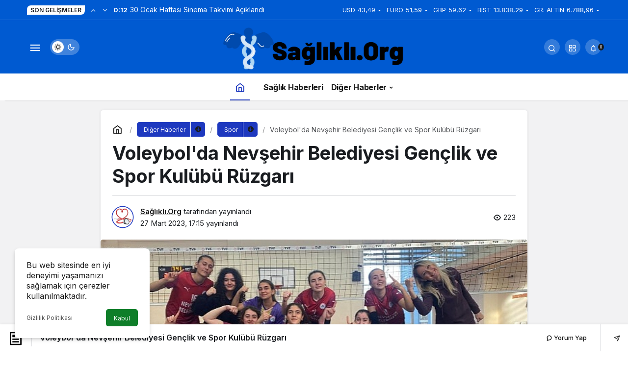

--- FILE ---
content_type: text/html; charset=UTF-8
request_url: https://saglikli.org/voleybolda-nevsehir-belediyesi-genclik-ve-spor-kulubu-ruzgari/
body_size: 14703
content:
<!doctype html>
<html lang="tr" prefix="og: http://ogp.me/ns#" class="light-mode">
<head>
	<meta charset="UTF-8">
	<meta http-equiv="X-UA-Compatible" content="IE=edge">
	<meta name="viewport" content="width=device-width, initial-scale=1, minimum-scale=1">
	<link rel="profile" href="https://gmpg.org/xfn/11">
	<meta name='robots' content='index, follow, max-image-preview:large, max-snippet:-1, max-video-preview:-1' />
<link rel='preload' as='style' href='https://saglikli.org/wp-content/themes/kanews/assets/css/theme.min.css' />
<link rel='preload' as='style' href='https://saglikli.org/wp-content/themes/kanews/assets/css/theme-single.min.css' />
<link rel='preload' as='font' href='https://saglikli.org/wp-content/themes/kanews/assets/fonts/icomoon.woff' type='font/woff' crossorigin='anonymous' />

	<!-- This site is optimized with the Yoast SEO plugin v26.8 - https://yoast.com/product/yoast-seo-wordpress/ -->
	<title>Voleybol&#039;da Nevşehir Belediyesi Gençlik ve Spor Kulübü Rüzgarı - Sağlıklı Yaşam</title>
	<link rel="canonical" href="https://saglikli.org/voleybolda-nevsehir-belediyesi-genclik-ve-spor-kulubu-ruzgari/" />
	<meta property="og:locale" content="tr_TR" />
	<meta property="og:type" content="article" />
	<meta property="og:title" content="Voleybol&#039;da Nevşehir Belediyesi Gençlik ve Spor Kulübü Rüzgarı - Sağlıklı Yaşam" />
	<meta property="og:description" content="Midi Kızlar ve Yıldız Kızlar İl Birinciliği Müsabakalarında namağlup şampiyon olan Nevşehir Belediyesi Gençlik ve Spor Kulübü, Genç Kızlar kategorisinde de namağlup şampiyon olmayı başardı." />
	<meta property="og:url" content="https://saglikli.org/voleybolda-nevsehir-belediyesi-genclik-ve-spor-kulubu-ruzgari/" />
	<meta property="og:site_name" content="Sağlıklı Yaşam" />
	<meta property="article:publisher" content="https://www.facebook.com/profile.php?id=100075877554125" />
	<meta property="article:published_time" content="2023-03-27T17:15:22+00:00" />
	<meta property="og:image" content="https://saglikli.org/wp-content/uploads/2023/03/voleybolda-nevsehir-belediyesi-genclik-ve-spor-kulubu-ruzgari.jpg" />
	<meta property="og:image:width" content="633" />
	<meta property="og:image:height" content="375" />
	<meta property="og:image:type" content="image/png" />
	<meta name="author" content="Sağlıklı.Org" />
	<meta name="twitter:card" content="summary_large_image" />
	<meta name="twitter:label1" content="Yazan:" />
	<meta name="twitter:data1" content="Sağlıklı.Org" />
	<meta name="twitter:label2" content="Tahmini okuma süresi" />
	<meta name="twitter:data2" content="1 dakika" />
	<script type="application/ld+json" class="yoast-schema-graph">{"@context":"https://schema.org","@graph":[{"@type":"Article","@id":"https://saglikli.org/voleybolda-nevsehir-belediyesi-genclik-ve-spor-kulubu-ruzgari/#article","isPartOf":{"@id":"https://saglikli.org/voleybolda-nevsehir-belediyesi-genclik-ve-spor-kulubu-ruzgari/"},"author":{"name":"Sağlıklı.Org","@id":"https://saglikli.org/#/schema/person/63f568e389516d382a89b349b11b48a1"},"headline":"Voleybol&#039;da Nevşehir Belediyesi Gençlik ve Spor Kulübü Rüzgarı","datePublished":"2023-03-27T17:15:22+00:00","mainEntityOfPage":{"@id":"https://saglikli.org/voleybolda-nevsehir-belediyesi-genclik-ve-spor-kulubu-ruzgari/"},"wordCount":237,"commentCount":0,"publisher":{"@id":"https://saglikli.org/#organization"},"image":{"@id":"https://saglikli.org/voleybolda-nevsehir-belediyesi-genclik-ve-spor-kulubu-ruzgari/#primaryimage"},"thumbnailUrl":"https://saglikli.org/wp-content/uploads/2023/03/voleybolda-nevsehir-belediyesi-genclik-ve-spor-kulubu-ruzgari.jpg","articleSection":["Spor"],"inLanguage":"tr","potentialAction":[{"@type":"CommentAction","name":"Comment","target":["https://saglikli.org/voleybolda-nevsehir-belediyesi-genclik-ve-spor-kulubu-ruzgari/#respond"]}]},{"@type":"WebPage","@id":"https://saglikli.org/voleybolda-nevsehir-belediyesi-genclik-ve-spor-kulubu-ruzgari/","url":"https://saglikli.org/voleybolda-nevsehir-belediyesi-genclik-ve-spor-kulubu-ruzgari/","name":"Voleybol&#039;da Nevşehir Belediyesi Gençlik ve Spor Kulübü Rüzgarı - Sağlıklı Yaşam","isPartOf":{"@id":"https://saglikli.org/#website"},"primaryImageOfPage":{"@id":"https://saglikli.org/voleybolda-nevsehir-belediyesi-genclik-ve-spor-kulubu-ruzgari/#primaryimage"},"image":{"@id":"https://saglikli.org/voleybolda-nevsehir-belediyesi-genclik-ve-spor-kulubu-ruzgari/#primaryimage"},"thumbnailUrl":"https://saglikli.org/wp-content/uploads/2023/03/voleybolda-nevsehir-belediyesi-genclik-ve-spor-kulubu-ruzgari.jpg","datePublished":"2023-03-27T17:15:22+00:00","breadcrumb":{"@id":"https://saglikli.org/voleybolda-nevsehir-belediyesi-genclik-ve-spor-kulubu-ruzgari/#breadcrumb"},"inLanguage":"tr","potentialAction":[{"@type":"ReadAction","target":["https://saglikli.org/voleybolda-nevsehir-belediyesi-genclik-ve-spor-kulubu-ruzgari/"]}]},{"@type":"ImageObject","inLanguage":"tr","@id":"https://saglikli.org/voleybolda-nevsehir-belediyesi-genclik-ve-spor-kulubu-ruzgari/#primaryimage","url":"https://saglikli.org/wp-content/uploads/2023/03/voleybolda-nevsehir-belediyesi-genclik-ve-spor-kulubu-ruzgari.jpg","contentUrl":"https://saglikli.org/wp-content/uploads/2023/03/voleybolda-nevsehir-belediyesi-genclik-ve-spor-kulubu-ruzgari.jpg","width":633,"height":375,"caption":"voleybolda-nevsehir-belediyesi-genclik-ve-spor-kulubu-ruzgari.jpg"},{"@type":"BreadcrumbList","@id":"https://saglikli.org/voleybolda-nevsehir-belediyesi-genclik-ve-spor-kulubu-ruzgari/#breadcrumb","itemListElement":[{"@type":"ListItem","position":1,"name":"Anasayfa","item":"https://saglikli.org/"},{"@type":"ListItem","position":2,"name":"Voleybol&#039;da Nevşehir Belediyesi Gençlik ve Spor Kulübü Rüzgarı"}]},{"@type":"WebSite","@id":"https://saglikli.org/#website","url":"https://saglikli.org/","name":"Sağlıklı Yaşam","description":"Sağlıklı.Org","publisher":{"@id":"https://saglikli.org/#organization"},"potentialAction":[{"@type":"SearchAction","target":{"@type":"EntryPoint","urlTemplate":"https://saglikli.org/?s={search_term_string}"},"query-input":{"@type":"PropertyValueSpecification","valueRequired":true,"valueName":"search_term_string"}}],"inLanguage":"tr"},{"@type":"Organization","@id":"https://saglikli.org/#organization","name":"Sağlıklı Yaşam","url":"https://saglikli.org/","logo":{"@type":"ImageObject","inLanguage":"tr","@id":"https://saglikli.org/#/schema/logo/image/","url":"https://saglikli.org/wp-content/uploads/2022/09/saglikli-org-logo.png","contentUrl":"https://saglikli.org/wp-content/uploads/2022/09/saglikli-org-logo.png","width":3502,"height":875,"caption":"Sağlıklı Yaşam"},"image":{"@id":"https://saglikli.org/#/schema/logo/image/"},"sameAs":["https://www.facebook.com/profile.php?id=100075877554125"]},{"@type":"Person","@id":"https://saglikli.org/#/schema/person/63f568e389516d382a89b349b11b48a1","name":"Sağlıklı.Org","image":{"@type":"ImageObject","inLanguage":"tr","@id":"https://saglikli.org/#/schema/person/image/","url":"https://saglikli.org/wp-content/uploads/2022/09/saglikli_avatar-96x96.png","contentUrl":"https://saglikli.org/wp-content/uploads/2022/09/saglikli_avatar-96x96.png","caption":"Sağlıklı.Org"},"sameAs":["https://saglikli.org"],"url":"https://saglikli.org/author/saglikli/"}]}</script>
	<!-- / Yoast SEO plugin. -->


<link rel='dns-prefetch' href='//s.gravatar.com' />
<link rel='dns-prefetch' href='//fonts.googleapis.com' />
<link rel='dns-prefetch' href='//fonts.gstatic.com' />
<link rel='dns-prefetch' href='//cdnjs.cloudflare.com' />
<link rel='dns-prefetch' href='//www.google-analytics.com' />
<!-- Kanews Theme -->
<meta property="article:published_time" content="2023-03-27T17:15:22+03:00" />
<meta property="og:site_name" content="Sağlıklı Yaşam" />
<meta property="og:type" content="article" />
<meta property="og:url" content="https://saglikli.org/voleybolda-nevsehir-belediyesi-genclik-ve-spor-kulubu-ruzgari/" /><meta property="og:title" content="Voleybol&#039;da Nevşehir Belediyesi Gençlik ve Spor Kulübü Rüzgarı - Sağlıklı Yaşam" />
<meta property="twitter:title" content="Voleybol&#039;da Nevşehir Belediyesi Gençlik ve Spor Kulübü Rüzgarı - Sağlıklı Yaşam" /><meta property="og:description" content="Midi Kızlar ve Yıldız Kızlar İl Birinciliği Müsabakalarında namağlup şampiyon olan Nevşehir Belediyesi Gençlik ve Spor Kulübü, Genç Kızlar kategorisin.." /><meta property="twitter:description" content="Midi Kızlar ve Yıldız Kızlar İl Birinciliği Müsabakalarında namağlup şampiyon olan Nevşehir Belediyesi Gençlik ve Spor Kulübü, Genç Kızlar kategorisin.." /><meta name="description" content="Midi Kızlar ve Yıldız Kızlar İl Birinciliği Müsabakalarında namağlup şampiyon olan Nevşehir Belediyesi Gençlik ve Spor Kulübü, Genç Kızlar kategorisin.." /><meta name="twitter:card" content="summary_large_image" />
<meta property="og:image:width" content="633" />
<meta property="og:image:height" content="375" />
<meta property="og:image" content="https://saglikli.org/wp-content/uploads/2023/03/voleybolda-nevsehir-belediyesi-genclik-ve-spor-kulubu-ruzgari.jpg" />
<meta property="twitter:image" content="https://saglikli.org/wp-content/uploads/2023/03/voleybolda-nevsehir-belediyesi-genclik-ve-spor-kulubu-ruzgari.jpg" />
<!-- /Kanews Theme -->
<style id='wp-img-auto-sizes-contain-inline-css'>
img:is([sizes=auto i],[sizes^="auto," i]){contain-intrinsic-size:3000px 1500px}
/*# sourceURL=wp-img-auto-sizes-contain-inline-css */
</style>
<link rel='stylesheet' id='kanews-theme-css' href='https://saglikli.org/wp-content/themes/kanews/assets/css/theme.min.css' media='all' />
<style id='kanews-theme-inline-css'>
 .kanews-post-thumb:before, .kanews-slider-wrapper:not(.slick-initialized):before, .kanews-slide-thumb:before{background-image:url(https://saglikli.org/wp-content/uploads/2022/09/saglikli-org-logo.png)}.dark-mode .site-header-logo img{content:url(https://saglikli.org/wp-content/uploads/2022/09/saglikli-org-logo.png);width:3502px}.site-header .site-header-wrapper{background-color:#005ad1}@media (min-width:992px){.site-header .site-header-top, .site-header .site-header-top .site-row{height:110px !important}.site-head-2{height:150px !important}}@media (min-width:992px){.kanews-post-headline{}}:root{--wp--preset--color--primary:#1e39bf;--kan-theme-color:#1e39bf}
/*# sourceURL=kanews-theme-inline-css */
</style>
<link rel='stylesheet' id='kanews-theme-single-css' href='https://saglikli.org/wp-content/themes/kanews/assets/css/theme-single.min.css' media='all' />
<style id='kanews-theme-single-inline-css'>
@media (min-width:992px){.kanews-article-title{}}@media (min-width:992px){.kanews-article-title+p{}}@media (min-width:992px){.kanews-article-meta{}}.entry-content-inner a{color:#1e73be}@media (min-width:992px){.kanews-article-content li, .kanews-article-content p, .kanews-article-content{}}
/*# sourceURL=kanews-theme-single-inline-css */
</style>
<link rel='stylesheet' id='kanews-dark-theme-css' href='https://saglikli.org/wp-content/themes/kanews/assets/css/dark.min.css' media='all' />
<script src="https://saglikli.org/wp-includes/js/jquery/jquery.min.js" id="jquery-core-js"></script>
<script src="https://saglikli.org/wp-includes/js/jquery/jquery-migrate.min.js" id="jquery-migrate-js"></script>
<script defer="defer" src="https://saglikli.org/wp-content/themes/kanews/assets/js/comment-reply.min.js" id="comment-reply-js"></script>
<link rel="https://api.w.org/" href="https://saglikli.org/wp-json/" /><link rel="alternate" title="JSON" type="application/json" href="https://saglikli.org/wp-json/wp/v2/posts/147629" /><!-- Google tag (gtag.js) -->
<script async src="https://www.googletagmanager.com/gtag/js?id=G-E8DR8810D2"></script>
<script>
  window.dataLayer = window.dataLayer || [];
  function gtag(){dataLayer.push(arguments);}
  gtag('js', new Date());

  gtag('config', 'G-E8DR8810D2');
</script><script id="kanews-theme-schema" type="application/ld+json">{"@context": "https://schema.org","@graph": [
 {
 "@type": "Organization",
 "@id": "https://saglikli.org/#organization",
 "url": "https://saglikli.org/",
 "name": "Sağlıklı Yaşam",
 "logo": {
 "@type": "ImageObject",
 "url": "https://saglikli.org/wp-content/uploads/2022/09/saglikli-org-logo.png",
 "width": "3502",
 "height": "875"
 }
 },
 {
 "@type": "ImageObject",
 "@id": "https://saglikli.org/voleybolda-nevsehir-belediyesi-genclik-ve-spor-kulubu-ruzgari/#primaryImage",
 "url": "https://saglikli.org/wp-content/uploads/2023/03/voleybolda-nevsehir-belediyesi-genclik-ve-spor-kulubu-ruzgari.jpg",
 "width": 633,
 "height": 375,
 "inLanguage": "tr"
 },
 {
 "@type": "WebSite",
 "@id": "https://saglikli.org/#website",
 "url": "https://saglikli.org",
 "name": "Sağlıklı Yaşam",
 "description": "Sağlıklı.Org",
 "publisher": {
 "@id": "https://saglikli.org/#organization"
 },
 "inLanguage": "tr",
 "potentialAction": {
 "@type": "SearchAction",
 "target": "https://saglikli.org/?s={search_term_string}",
 "query-input": "required name=search_term_string"
 }
 },
 {
 "@type": "WebPage",
 "@id": "https://saglikli.org/voleybolda-nevsehir-belediyesi-genclik-ve-spor-kulubu-ruzgari/#webpage",
 "url": "https://saglikli.org/voleybolda-nevsehir-belediyesi-genclik-ve-spor-kulubu-ruzgari/",
 "inLanguage": "tr",
 "name": "Voleybol&#039;da Nevşehir Belediyesi Gençlik ve Spor Kulübü Rüzgarı - Sağlıklı Yaşam",
 "isPartOf": {
 "@id": "https://saglikli.org/#website"
 },
 "primaryImageOfPage": {
 "@id": "https://saglikli.org/voleybolda-nevsehir-belediyesi-genclik-ve-spor-kulubu-ruzgari/#primaryImage"
 }
 },
 {
 "@id": "#post-147629",
 "@type": "NewsArticle",
 "headline": "Voleybol&#039;da Nevşehir Belediyesi Gençlik ve Spor Kulübü Rüzgarı - Sağlıklı Yaşam",
 "url": "https://saglikli.org/voleybolda-nevsehir-belediyesi-genclik-ve-spor-kulubu-ruzgari/",
 "isPartOf": {
 "@id": "https://saglikli.org/voleybolda-nevsehir-belediyesi-genclik-ve-spor-kulubu-ruzgari/#webpage"
 },
 "inLanguage": "tr",
 "description": "Midi Kızlar ve Yıldız Kızlar İl Birinciliği Müsabakalarında namağlup şampiyon olan Nevşehir Belediyesi Gençlik ve Spor Kulübü, Genç Kızlar kategorisinde de namağlup şampiyon olmayı başardı.",
 "author": {
 "@type": "Person",
 "name": "Sağlıklı.Org",
 "url": "https://saglikli.org/author/"
 },
 "articleSection": "Spor",
 "datePublished": "2023-03-27T17:15:22+03:00",
 "dateModified": "2023-03-27T17:15:22+03:00",
 "publisher": {
 "@id": "https://saglikli.org/#organization"
 },
 "image": {
 "@id": "https://saglikli.org/voleybolda-nevsehir-belediyesi-genclik-ve-spor-kulubu-ruzgari/#primaryImage"
 },
 "mainEntityOfPage": {
 "@id": "https://saglikli.org/voleybolda-nevsehir-belediyesi-genclik-ve-spor-kulubu-ruzgari/#webpage"
 }
 }
]}</script>
<link rel="icon" href="https://saglikli.org/wp-content/uploads/2022/09/saglikli-org-profil-150x150.png" sizes="32x32" />
<link rel="icon" href="https://saglikli.org/wp-content/uploads/2022/09/saglikli-org-profil.png" sizes="192x192" />
<link rel="apple-touch-icon" href="https://saglikli.org/wp-content/uploads/2022/09/saglikli-org-profil.png" />
<meta name="msapplication-TileImage" content="https://saglikli.org/wp-content/uploads/2022/09/saglikli-org-profil.png" />
<meta name="theme-color" content="#1e39bf" />
			<meta name="msapplication-navbutton-color" content="#1e39bf">
      <meta name="apple-mobile-web-app-status-bar-style" content="#1e39bf"><style id='global-styles-inline-css'>
:root{--wp--preset--aspect-ratio--square: 1;--wp--preset--aspect-ratio--4-3: 4/3;--wp--preset--aspect-ratio--3-4: 3/4;--wp--preset--aspect-ratio--3-2: 3/2;--wp--preset--aspect-ratio--2-3: 2/3;--wp--preset--aspect-ratio--16-9: 16/9;--wp--preset--aspect-ratio--9-16: 9/16;--wp--preset--color--black: #000000;--wp--preset--color--cyan-bluish-gray: #abb8c3;--wp--preset--color--white: #ffffff;--wp--preset--color--pale-pink: #f78da7;--wp--preset--color--vivid-red: #cf2e2e;--wp--preset--color--luminous-vivid-orange: #ff6900;--wp--preset--color--luminous-vivid-amber: #fcb900;--wp--preset--color--light-green-cyan: #7bdcb5;--wp--preset--color--vivid-green-cyan: #00d084;--wp--preset--color--pale-cyan-blue: #8ed1fc;--wp--preset--color--vivid-cyan-blue: #0693e3;--wp--preset--color--vivid-purple: #9b51e0;--wp--preset--gradient--vivid-cyan-blue-to-vivid-purple: linear-gradient(135deg,rgb(6,147,227) 0%,rgb(155,81,224) 100%);--wp--preset--gradient--light-green-cyan-to-vivid-green-cyan: linear-gradient(135deg,rgb(122,220,180) 0%,rgb(0,208,130) 100%);--wp--preset--gradient--luminous-vivid-amber-to-luminous-vivid-orange: linear-gradient(135deg,rgb(252,185,0) 0%,rgb(255,105,0) 100%);--wp--preset--gradient--luminous-vivid-orange-to-vivid-red: linear-gradient(135deg,rgb(255,105,0) 0%,rgb(207,46,46) 100%);--wp--preset--gradient--very-light-gray-to-cyan-bluish-gray: linear-gradient(135deg,rgb(238,238,238) 0%,rgb(169,184,195) 100%);--wp--preset--gradient--cool-to-warm-spectrum: linear-gradient(135deg,rgb(74,234,220) 0%,rgb(151,120,209) 20%,rgb(207,42,186) 40%,rgb(238,44,130) 60%,rgb(251,105,98) 80%,rgb(254,248,76) 100%);--wp--preset--gradient--blush-light-purple: linear-gradient(135deg,rgb(255,206,236) 0%,rgb(152,150,240) 100%);--wp--preset--gradient--blush-bordeaux: linear-gradient(135deg,rgb(254,205,165) 0%,rgb(254,45,45) 50%,rgb(107,0,62) 100%);--wp--preset--gradient--luminous-dusk: linear-gradient(135deg,rgb(255,203,112) 0%,rgb(199,81,192) 50%,rgb(65,88,208) 100%);--wp--preset--gradient--pale-ocean: linear-gradient(135deg,rgb(255,245,203) 0%,rgb(182,227,212) 50%,rgb(51,167,181) 100%);--wp--preset--gradient--electric-grass: linear-gradient(135deg,rgb(202,248,128) 0%,rgb(113,206,126) 100%);--wp--preset--gradient--midnight: linear-gradient(135deg,rgb(2,3,129) 0%,rgb(40,116,252) 100%);--wp--preset--font-size--small: 13px;--wp--preset--font-size--medium: 20px;--wp--preset--font-size--large: 36px;--wp--preset--font-size--x-large: 42px;--wp--preset--spacing--20: 0.44rem;--wp--preset--spacing--30: 0.67rem;--wp--preset--spacing--40: 1rem;--wp--preset--spacing--50: 1.5rem;--wp--preset--spacing--60: 2.25rem;--wp--preset--spacing--70: 3.38rem;--wp--preset--spacing--80: 5.06rem;--wp--preset--shadow--natural: 6px 6px 9px rgba(0, 0, 0, 0.2);--wp--preset--shadow--deep: 12px 12px 50px rgba(0, 0, 0, 0.4);--wp--preset--shadow--sharp: 6px 6px 0px rgba(0, 0, 0, 0.2);--wp--preset--shadow--outlined: 6px 6px 0px -3px rgb(255, 255, 255), 6px 6px rgb(0, 0, 0);--wp--preset--shadow--crisp: 6px 6px 0px rgb(0, 0, 0);}:where(.is-layout-flex){gap: 0.5em;}:where(.is-layout-grid){gap: 0.5em;}body .is-layout-flex{display: flex;}.is-layout-flex{flex-wrap: wrap;align-items: center;}.is-layout-flex > :is(*, div){margin: 0;}body .is-layout-grid{display: grid;}.is-layout-grid > :is(*, div){margin: 0;}:where(.wp-block-columns.is-layout-flex){gap: 2em;}:where(.wp-block-columns.is-layout-grid){gap: 2em;}:where(.wp-block-post-template.is-layout-flex){gap: 1.25em;}:where(.wp-block-post-template.is-layout-grid){gap: 1.25em;}.has-black-color{color: var(--wp--preset--color--black) !important;}.has-cyan-bluish-gray-color{color: var(--wp--preset--color--cyan-bluish-gray) !important;}.has-white-color{color: var(--wp--preset--color--white) !important;}.has-pale-pink-color{color: var(--wp--preset--color--pale-pink) !important;}.has-vivid-red-color{color: var(--wp--preset--color--vivid-red) !important;}.has-luminous-vivid-orange-color{color: var(--wp--preset--color--luminous-vivid-orange) !important;}.has-luminous-vivid-amber-color{color: var(--wp--preset--color--luminous-vivid-amber) !important;}.has-light-green-cyan-color{color: var(--wp--preset--color--light-green-cyan) !important;}.has-vivid-green-cyan-color{color: var(--wp--preset--color--vivid-green-cyan) !important;}.has-pale-cyan-blue-color{color: var(--wp--preset--color--pale-cyan-blue) !important;}.has-vivid-cyan-blue-color{color: var(--wp--preset--color--vivid-cyan-blue) !important;}.has-vivid-purple-color{color: var(--wp--preset--color--vivid-purple) !important;}.has-black-background-color{background-color: var(--wp--preset--color--black) !important;}.has-cyan-bluish-gray-background-color{background-color: var(--wp--preset--color--cyan-bluish-gray) !important;}.has-white-background-color{background-color: var(--wp--preset--color--white) !important;}.has-pale-pink-background-color{background-color: var(--wp--preset--color--pale-pink) !important;}.has-vivid-red-background-color{background-color: var(--wp--preset--color--vivid-red) !important;}.has-luminous-vivid-orange-background-color{background-color: var(--wp--preset--color--luminous-vivid-orange) !important;}.has-luminous-vivid-amber-background-color{background-color: var(--wp--preset--color--luminous-vivid-amber) !important;}.has-light-green-cyan-background-color{background-color: var(--wp--preset--color--light-green-cyan) !important;}.has-vivid-green-cyan-background-color{background-color: var(--wp--preset--color--vivid-green-cyan) !important;}.has-pale-cyan-blue-background-color{background-color: var(--wp--preset--color--pale-cyan-blue) !important;}.has-vivid-cyan-blue-background-color{background-color: var(--wp--preset--color--vivid-cyan-blue) !important;}.has-vivid-purple-background-color{background-color: var(--wp--preset--color--vivid-purple) !important;}.has-black-border-color{border-color: var(--wp--preset--color--black) !important;}.has-cyan-bluish-gray-border-color{border-color: var(--wp--preset--color--cyan-bluish-gray) !important;}.has-white-border-color{border-color: var(--wp--preset--color--white) !important;}.has-pale-pink-border-color{border-color: var(--wp--preset--color--pale-pink) !important;}.has-vivid-red-border-color{border-color: var(--wp--preset--color--vivid-red) !important;}.has-luminous-vivid-orange-border-color{border-color: var(--wp--preset--color--luminous-vivid-orange) !important;}.has-luminous-vivid-amber-border-color{border-color: var(--wp--preset--color--luminous-vivid-amber) !important;}.has-light-green-cyan-border-color{border-color: var(--wp--preset--color--light-green-cyan) !important;}.has-vivid-green-cyan-border-color{border-color: var(--wp--preset--color--vivid-green-cyan) !important;}.has-pale-cyan-blue-border-color{border-color: var(--wp--preset--color--pale-cyan-blue) !important;}.has-vivid-cyan-blue-border-color{border-color: var(--wp--preset--color--vivid-cyan-blue) !important;}.has-vivid-purple-border-color{border-color: var(--wp--preset--color--vivid-purple) !important;}.has-vivid-cyan-blue-to-vivid-purple-gradient-background{background: var(--wp--preset--gradient--vivid-cyan-blue-to-vivid-purple) !important;}.has-light-green-cyan-to-vivid-green-cyan-gradient-background{background: var(--wp--preset--gradient--light-green-cyan-to-vivid-green-cyan) !important;}.has-luminous-vivid-amber-to-luminous-vivid-orange-gradient-background{background: var(--wp--preset--gradient--luminous-vivid-amber-to-luminous-vivid-orange) !important;}.has-luminous-vivid-orange-to-vivid-red-gradient-background{background: var(--wp--preset--gradient--luminous-vivid-orange-to-vivid-red) !important;}.has-very-light-gray-to-cyan-bluish-gray-gradient-background{background: var(--wp--preset--gradient--very-light-gray-to-cyan-bluish-gray) !important;}.has-cool-to-warm-spectrum-gradient-background{background: var(--wp--preset--gradient--cool-to-warm-spectrum) !important;}.has-blush-light-purple-gradient-background{background: var(--wp--preset--gradient--blush-light-purple) !important;}.has-blush-bordeaux-gradient-background{background: var(--wp--preset--gradient--blush-bordeaux) !important;}.has-luminous-dusk-gradient-background{background: var(--wp--preset--gradient--luminous-dusk) !important;}.has-pale-ocean-gradient-background{background: var(--wp--preset--gradient--pale-ocean) !important;}.has-electric-grass-gradient-background{background: var(--wp--preset--gradient--electric-grass) !important;}.has-midnight-gradient-background{background: var(--wp--preset--gradient--midnight) !important;}.has-small-font-size{font-size: var(--wp--preset--font-size--small) !important;}.has-medium-font-size{font-size: var(--wp--preset--font-size--medium) !important;}.has-large-font-size{font-size: var(--wp--preset--font-size--large) !important;}.has-x-large-font-size{font-size: var(--wp--preset--font-size--x-large) !important;}
/*# sourceURL=global-styles-inline-css */
</style>
</head>

<body class="wp-singular post-template-default single single-post postid-147629 single-format-standard wp-theme-kanews css-transitions-only-after-page-load kanews-theme-by-kanthemes category-6 single-layout-box">
		<div id="page" class="site-wrapper">
		
			<div class="site-head site-head-4 header-btn-small">
  <header id="header" class="site-header">
    <div class="site-header-wrapper">
                <div class="site-subheader hidden-mobile">
    <div class="container">
      <div class="row site-row align-items-center justify-content-between">
        <div class="col">
          <div class="site-subheader-left d-flex flex-wrap no-gutters align-items-center">
            <div class="kanews-ticker-wrapper col pr-0"><div class="row no-gutters"><div class="col-auto"><div class="kanews-ticker-heading"><span>Son Gelişmeler</span></div></div><div class="kanews-ticker-control col-auto"><button class="kanews-ticker-prev" aria-label="Önceki"><i class="icon-arrow"></i></button><button aria-label="Sonraki" class="kanews-ticker-next"><i class="icon-arrow icon-180deg"></i></button></div><div class="kanews-ticker col"><ul class="kanews-ticker-slider"><li><a href="https://saglikli.org/30-ocak-haftasi-sinema-takvimi-aciklandi/"><span class="kanews-ticker-date hidden-mobile">0:12 </span> <div class="kanews-ticker-title truncate truncate-1">30 Ocak Haftası Sinema Takvimi Açıklandı</div></a></li><li><a href="https://saglikli.org/istanbulda-luks-aile-otel-onerisi/"><span class="kanews-ticker-date hidden-mobile">18:33 </span> <div class="kanews-ticker-title truncate truncate-1">İstanbul’da Lüks Aile Otel Önerisi: Editörün Gözünden Gerçek Bir Deneyim</div></a></li><li><a href="https://saglikli.org/sporu-birakanlar-neden-sucluluk-hisseder/"><span class="kanews-ticker-date hidden-mobile">16:21 </span> <div class="kanews-ticker-title truncate truncate-1">Sporu Bırakanlar Neden Suçluluk Hisseder?</div></a></li><li><a href="https://saglikli.org/mutlu-cocuk-yetistirmek-mumkun-mu/"><span class="kanews-ticker-date hidden-mobile">0:28 </span> <div class="kanews-ticker-title truncate truncate-1">Mutlu Çocuk Yetiştirmek Mümkün mü?</div></a></li><li><a href="https://saglikli.org/japon-metal-firtinasi-istanbula-geliyor/"><span class="kanews-ticker-date hidden-mobile">0:19 </span> <div class="kanews-ticker-title truncate truncate-1">Japon Metal Fırtınası İstanbul’a Geliyor</div></a></li></ul></div></div></div>          </div>
        </div>
        <div class="col-auto">
          <div class="site-subheader-right d-flex flex-wrap align-items-center">
            		<div class="site-currencies"><div class="d-flex"><div class="site-currencies-item site-currencies-up-item"><span class="site-currencies-name">USD</span><span class="site-currencies-value">43,49</span><span class="site-currencies-change"><div><i class="icon-caret"></i></div> <div>%0.19</i></div></span></div><div class="site-currencies-item site-currencies-down-item"><span class="site-currencies-name">EURO</span><span class="site-currencies-value">51,59</span><span class="site-currencies-change"><div><i class="icon-caret"></i></div> <div>%-0.9</i></div></span></div><div class="site-currencies-item site-currencies-down-item"><span class="site-currencies-name">GBP</span><span class="site-currencies-value">59,62</span><span class="site-currencies-change"><div><i class="icon-caret"></i></div> <div>%-0.76</i></div></span></div><div class="site-currencies-item site-currencies-up-item"><span class="site-currencies-name">BIST</span><span class="site-currencies-value">13.838,29</span><span class="site-currencies-change"><div><i class="icon-caret"></i></div> <div>%0.05</i></div></span></div><div class="site-currencies-item site-currencies-down-item"><span class="site-currencies-name">GR. ALTIN</span><span class="site-currencies-value">6.788,96</span><span class="site-currencies-change"><div><i class="icon-caret"></i></div> <div>%-9.85</i></div></span></div></div></div>
		          </div>
        </div>
      </div>
    </div>
  </div>
      
      <div class="site-header-top">
        <div class="container">
          <div class="row site-row justify-content-between align-items-center">

            <div class="col-auto col-lg-4">
              <div class="site-header-top-left d-flex align-items-center">
                
                
                <button aria-label="Menü" class="site-mobil-menu-btn hidden-desktop" data-toggle="site-mobile-menu"><i class="icon-menu icon-3x"></i></button>
                <button class="site-drawer-menu-btn hidden-mobile" aria-label="Menüyü Aç" data-toggle="site-menu-block"><i class="icon-menu icon-3x"></i></button>                                                <div class="hidden-mobile"><div class="kanews-mode-change" tabindex="0" role="switch" aria-label="Mod Değiştir" aria-checked="false"><div class="kanews-switch-button" aria-hidden="true"><div class="kanews-switch" aria-hidden="true"></div></div></div></div>
              </div>
            </div>

            <div class="col col-lg-4">
              <div class="site-header-top-center text-center">
                <div class="site-header-logo"><a href="https://saglikli.org/" title="Sağlıklı Yaşam"><img class="logo-light" src="https://saglikli.org/wp-content/uploads/2022/09/saglikli-org-logo.png" srcset="https://saglikli.org/wp-content/uploads/2022/09/saglikli-org-logo.png 2x, https://saglikli.org/wp-content/uploads/2022/09/saglikli-org-logo.png 1x" alt="Sağlıklı Logo" width="3502" height="875" /></a></div>              </div>
            </div>

            <div class="col-auto col-lg-4">
              <div class="site-header-top-right">
                
                                <div id="site-header-search" class="kanews-ajax-search-wrapper "> <button aria-label="Arama Yap" class="header-btn-icon" data-toggle="site-header-search-wrapper"><i class="icon-search"></i></button>
		<div id="site-header-search-wrapper" class="is-hidden"><form role="search" method="get" class="site-header-search-form" action="https://saglikli.org/">
		<input class="kanews-ajax-search" type="text" placeholder="Aramak istediğiniz kelimeyi yazın.." value="" name="s" />
		<button aria-label="Arama Yap type="submit"><span class="icon-search icon-2x"></span></button><p>Aradığınız kelimeyi yazın ve entera basın, kapatmak için esc butonuna tıklayın.</p>
		<div id="kanews-loader"></div></form><div class="kanews-popup-close-btn search-close-btn"><i class="icon-close"></i></div></div></div>                                <div class="site-header-action "><button role="button" aria-expanded="false" data-toggle="site-header-action-content" aria-label="Servisler" class="header-btn-icon"><i aria-hidden="true" class="icon-grid"></i></button><div id="site-header-action-content"><div class="site-header-action-wrapper kanews-scroll site-header-action-style2"><button data-toggle="site-header-action-content" aria-label="Kapat"><i class="icon-close"></i></button><div class="site-header-action-btn-group"><div class="onjkln2">Hızlı Erişim</div><a href="https://saglikli.org/voleybolda-nevsehir-belediyesi-genclik-ve-spor-kulubu-ruzgari/"   class="site-header-action-btn"><div class="site-header-action-btn-wrapper" ><div class="site-header-action-icon bg-primary" ><i class="icon-bolt"></i></div><div class="site-header-action-content"><div class="site-header-action-name">Son Dakika</div><div class="site-header-action-desc truncate truncate-2">Günün son gelişmelerine yakından bakın.</div></div></div></a><a href="https://saglikli.org/ief-cim-konserlerinde-divayi-agirladi/"   class="site-header-action-btn"><div class="site-header-action-btn-wrapper" style="background-color:rgb(3, 66, 45, 0.25)"><div class="site-header-action-icon bg-primary" style="background: #03422d"><i class="icon-covid"></i></div><div class="site-header-action-content"><div class="site-header-action-name">Covid 19</div><div class="site-header-action-desc truncate truncate-2">Pandeminin detayları..</div></div></div></a><a href="https://saglikli.org/?page_id=221"   class="site-header-action-btn"><div class="site-header-action-btn-wrapper" style="background-color:rgb(64, 140, 43, 0.25)"><div class="site-header-action-icon bg-primary" style="background: #408c2b"><i class="icon-money"></i></div><div class="site-header-action-content"><div class="site-header-action-name">Döviz Kurlar</div><div class="site-header-action-desc truncate truncate-2">Piyasanın kalbine yakından göz atın.</div></div></div></a><a href="https://saglikli.org/voleybolda-nevsehir-belediyesi-genclik-ve-spor-kulubu-ruzgari/"   class="site-header-action-btn"><div class="site-header-action-btn-wrapper" style="background-color:rgb(181, 120, 41, 0.25)"><div class="site-header-action-icon bg-primary" style="background: #b57829"><i class="icon-bitcoin"></i></div><div class="site-header-action-content"><div class="site-header-action-name">Kripto Paralar</div><div class="site-header-action-desc truncate truncate-2">Kripto para piyasalarında son durum!</div></div></div></a><a href="https://saglikli.org/voleybolda-nevsehir-belediyesi-genclik-ve-spor-kulubu-ruzgari/"   class="site-header-action-btn"><div class="site-header-action-btn-wrapper" style="background-color:rgb(32, 111, 214, 0.25)"><div class="site-header-action-icon bg-primary" style="background: #206fd6"><i class="icon-sun"></i></div><div class="site-header-action-content"><div class="site-header-action-name">Hava Durumu</div><div class="site-header-action-desc truncate truncate-2"></div></div></div></a><a href="https://saglikli.org/voleybolda-nevsehir-belediyesi-genclik-ve-spor-kulubu-ruzgari/"   class="site-header-action-btn"><div class="site-header-action-btn-wrapper" ><div class="site-header-action-icon bg-primary" ><i class="icon-mic"></i></div><div class="site-header-action-content"><div class="site-header-action-name">Maç Merkezi</div><div class="site-header-action-desc truncate truncate-2"></div></div></div></a><a href="https://saglikli.org/voleybolda-nevsehir-belediyesi-genclik-ve-spor-kulubu-ruzgari/"   class="site-header-action-btn"><div class="site-header-action-btn-wrapper" style="background-color:rgb(27, 154, 186, 0.25)"><div class="site-header-action-icon bg-primary" style="background: #1b9aba"><i class="icon-standings"></i></div><div class="site-header-action-content"><div class="site-header-action-name">Puan Durumu</div><div class="site-header-action-desc truncate truncate-2"></div></div></div></a><a href="https://saglikli.org/yesilayin-saglikli-fikirler-kisa-film-yarismasinin-son-basvuru-tarihi-18-kasim-a-uzatildi/"   class="site-header-action-btn"><div class="site-header-action-btn-wrapper" style="background-color:rgb(45, 45, 45, 0.25)"><div class="site-header-action-icon bg-primary" style="background: #2d2d2d"><i class="icon-newspaper"></i></div><div class="site-header-action-content"><div class="site-header-action-name">Gazeteler</div><div class="site-header-action-desc truncate truncate-2">Günün gazete manşetlerini inceleyin.</div></div></div></a><a href="https://saglikli.org/voleybolda-nevsehir-belediyesi-genclik-ve-spor-kulubu-ruzgari/"   class="site-header-action-btn"><div class="site-header-action-btn-wrapper" style="background-color:rgb(39, 173, 117, 0.25)"><div class="site-header-action-icon bg-primary" style="background: #27ad75"><i class="icon-live"></i></div><div class="site-header-action-content"><div class="site-header-action-name">Canlı Tv</div><div class="site-header-action-desc truncate truncate-2"></div></div></div></a><a href="https://saglikli.org/voleybolda-nevsehir-belediyesi-genclik-ve-spor-kulubu-ruzgari/"   class="site-header-action-btn"><div class="site-header-action-btn-wrapper" style="background-color:rgb(209, 216, 4, 0.25)"><div class="site-header-action-icon bg-primary" style="background: #d1d804"><i class="icon-star"></i></div><div class="site-header-action-content"><div class="site-header-action-name">Emtia</div><div class="site-header-action-desc truncate truncate-2">Emtia'larda son durum!</div></div></div></a><a href="https://saglikli.org/kobilerin-ucte-ikisi-2023-yilinda-uzaktan-bt-destegine-yatirim-yapmayi-planlaniyor/"   class="site-header-action-btn"><div class="site-header-action-btn-wrapper" style="background-color:rgb(63, 157, 204, 0.25)"><div class="site-header-action-icon bg-primary" style="background: #3f9dcc"><i class="icon-moon-fill"></i></div><div class="site-header-action-content"><div class="site-header-action-name">Namaz Vakitleri</div><div class="site-header-action-desc truncate truncate-2"></div></div></div></a><a href="https://saglikli.org/?page_id=621"   class="site-header-action-btn"><div class="site-header-action-btn-wrapper" style="background-color:rgb(86, 86, 86, 0.25)"><div class="site-header-action-icon bg-primary" style="background: #565656"><i class="icon-traffic"></i></div><div class="site-header-action-content"><div class="site-header-action-name">Yol Durumu</div><div class="site-header-action-desc truncate truncate-2"></div></div></div></a></div></div></div></div>                                <div class="kanews-notifications-item" data-user-id="0" data-new-count="" data-toggle="kanews-notifications"><button  aria-label="Bildirimler (0)."  class="kanews-notification-button header-btn-icon"><i class="icon-notifications"></i><span class="kanews-notifications-count">0</span></button><div id="kanews-notifications" class="kanews-notifications-content"><div class="kanews-notifications-header d-flex justify-content-between">Bildirimler<span class="pull-right"></span></div><div class="kanews_widget_tab_menu">
      <div class="kanews-tab">
        <ul class="nav nav-tabs d-flex flex-wrap p-0 mb-0" role="tablist" id="kanewsTab-Not">
          <li role="presentation" class="nav-item"><div class="nav-link active" id="kanewsTab-Not1x" data-toggle="tab" href="#kanewsTab-Not1" role="tab" data-controls="kanewsTab-Not1" data-selected="true">Sosyal (0)</div></li>
          <li role="presentation" class="nav-item"><div class="nav-link" id="kanewsTab-Not2x" data-toggle="tab" href="#kanewsTab-Not2" role="tab" data-controls="kanewsTab-Not2" data-selected="false">Takip (0)</div></li>
          </ul><div class="tab-content" id="kanewsTab-NotContent-1"><div class="tab-pane fade show active" id="kanewsTab-Not1" role="tabpanel" data-labelledby="kanewsTab-Not1x"><ul><li>Bildiriminiz bulunmamaktadır.</li></ul></div><div class="tab-pane fade" id="kanewsTab-Not2" role="tabpanel" data-labelledby="kanewsTab-Not2x"><ul><li>Bildiriminiz bulunmamaktadır.</li></ul></div></div></div></div></div></div>              </div>
            </div>

          </div>
        </div>
      </div>
    </div>

    <div id="site-menu-block" class="site-menu-block-style1"><div class="container"><div class="row"><ul id="menu-buyuk-menu" class="site-menu-block"><li id="menu-item-25" class="menu-item menu-item-type-taxonomy menu-item-object-category menu-item-25"><a href="https://saglikli.org/saglik-haberleri/"><span>Sağlık Haberleri</span></a></li>
<li id="menu-item-26" class="menu-item menu-item-type-taxonomy menu-item-object-category current-post-ancestor menu-item-has-children menu-item-26"><a href="https://saglikli.org/diger-haberler/"><span>Diğer Haberler</span></a>
<ul class="sub-menu">
	<li id="menu-item-27" class="menu-item menu-item-type-taxonomy menu-item-object-category menu-item-27"><a href="https://saglikli.org/diger-haberler/egitim/"><span>Eğitim</span></a></li>
	<li id="menu-item-28" class="menu-item menu-item-type-taxonomy menu-item-object-category menu-item-28"><a href="https://saglikli.org/diger-haberler/ekonomi/"><span>Ekonomi</span></a></li>
	<li id="menu-item-29" class="menu-item menu-item-type-taxonomy menu-item-object-category menu-item-29"><a href="https://saglikli.org/diger-haberler/haberler/"><span>Haberler</span></a></li>
	<li id="menu-item-30" class="menu-item menu-item-type-taxonomy menu-item-object-category menu-item-30"><a href="https://saglikli.org/diger-haberler/kultur-sanat/"><span>Kültür Sanat</span></a></li>
	<li id="menu-item-31" class="menu-item menu-item-type-taxonomy menu-item-object-category menu-item-31"><a href="https://saglikli.org/diger-haberler/magazin/"><span>Magazin</span></a></li>
	<li id="menu-item-32" class="menu-item menu-item-type-taxonomy menu-item-object-category current-post-ancestor current-menu-parent current-post-parent menu-item-32"><a href="https://saglikli.org/diger-haberler/spor/"><span>Spor</span></a></li>
	<li id="menu-item-33" class="menu-item menu-item-type-taxonomy menu-item-object-category menu-item-33"><a href="https://saglikli.org/diger-haberler/teknoloji/"><span>Teknoloji</span></a></li>
</ul>
</li>
</ul>		<div class="col-12 justify-content-between site-menu-block-footer d-flex flex-wrap align-items-center">
		                        <div class="site-footer-menu">
                <ul id="menu-footer-menu" class="d-flex flex-wrap justify-content-center gap-1"><li id="menu-item-22" class="menu-item menu-item-type-post_type menu-item-object-page menu-item-22"><a href="https://saglikli.org/gizlilik-politikasi/"><span>Gizlilik Politikası</span></a></li>
</ul>              </div>
                      
          </div>
		</div></div></div>  </header>

  <nav id="navbar" class="site-navbar hidden-mobile">
    <div class="site-navbar-wrapper site-navbar-wrapper-fixed">
      <div class="container">
        <div class="navbar-row justify-content-center">
                      <div class="col-auto no-gutter">
              <ul class="site-navbar-nav">
                <li class="current-menu-item home-btn"><a aria-label="Ana sayfa" href="https://saglikli.org/"><i class="icon-home"></i></a></li>
              </ul>
            </div>
                    <ul id="menu-ana-menu" class="site-navbar-nav"><li id="menu-item-10" class="menu-item menu-item-type-taxonomy menu-item-object-category menu-item-10"><a href="https://saglikli.org/saglik-haberleri/"><span>Sağlık Haberleri</span></a></li>
<li id="menu-item-11" class="menu-item menu-item-type-taxonomy menu-item-object-category current-post-ancestor menu-item-has-children menu-item-11"><a href="https://saglikli.org/diger-haberler/"><span>Diğer Haberler</span></a>
<ul class="sub-menu">
	<li id="menu-item-12" class="menu-item menu-item-type-taxonomy menu-item-object-category menu-item-12"><a href="https://saglikli.org/diger-haberler/egitim/"><span>Eğitim</span></a></li>
	<li id="menu-item-13" class="menu-item menu-item-type-taxonomy menu-item-object-category menu-item-13"><a href="https://saglikli.org/diger-haberler/ekonomi/"><span>Ekonomi</span></a></li>
	<li id="menu-item-14" class="menu-item menu-item-type-taxonomy menu-item-object-category menu-item-14"><a href="https://saglikli.org/diger-haberler/haberler/"><span>Haberler</span></a></li>
	<li id="menu-item-15" class="menu-item menu-item-type-taxonomy menu-item-object-category menu-item-15"><a href="https://saglikli.org/diger-haberler/kultur-sanat/"><span>Kültür Sanat</span></a></li>
	<li id="menu-item-16" class="menu-item menu-item-type-taxonomy menu-item-object-category menu-item-16"><a href="https://saglikli.org/diger-haberler/magazin/"><span>Magazin</span></a></li>
	<li id="menu-item-17" class="menu-item menu-item-type-taxonomy menu-item-object-category current-post-ancestor current-menu-parent current-post-parent menu-item-17"><a href="https://saglikli.org/diger-haberler/spor/"><span>Spor</span></a></li>
	<li id="menu-item-18" class="menu-item menu-item-type-taxonomy menu-item-object-category menu-item-18"><a href="https://saglikli.org/diger-haberler/teknoloji/"><span>Teknoloji</span></a></li>
</ul>
</li>
</ul>          
        </div>
      </div>
    </div>
  </nav>

  
  </div>			
				<main id="main" class="site-main">
			<div class="container">
				<div class="row">
					<div class="site-main-wrapper">
						<div class="site-main-inner d-flex flex-wrap">
							
							<div class="col-12 col-lg-9 m-auto kgs2">
  <article id="post-147629" class="kanews-article kanews-section-box kanews-article-4 post-147629 post type-post status-publish format-standard has-post-thumbnail hentry category-spor">
  
    	<div class="kanews-article-header">

														<div class='kanews-breadcrumb'><ol class='d-flex align-items-center'><li><a href="https://saglikli.org/"><span>Haberler</span></a></li><li>
											<a class="kanews-label kanews-label-sm kanews-label-bg" href="https://saglikli.org/diger-haberler/"><span>Diğer Haberler</span></a><span class="kanews-category-subscribe-button" data-toggle="kanews-modal-login" role="tooltip" data-microtip-position="bottom" aria-label="Takip Etmek için giriş yap"><i class="icon-add"></i></span>
									</li><li>
											<a class="kanews-label kanews-label-sm kanews-label-bg" href="https://saglikli.org/diger-haberler/spor/"><span>Spor</span></a><span class="kanews-category-subscribe-button" data-toggle="kanews-modal-login" role="tooltip" data-microtip-position="bottom" aria-label="Takip Etmek için giriş yap"><i class="icon-add"></i></span>
									</li><li><span>Voleybol&#039;da Nevşehir Belediyesi Gençlik ve Spor Kulübü Rüzgarı</span></li></ol></div>						
					<h1 class="kanews-article-title">Voleybol&#039;da Nevşehir Belediyesi Gençlik ve Spor Kulübü Rüzgarı</h1>		
		
		
							
			<div class="kanews-article-meta">
				<div class="row justify-content-between align-items-center">
					<div class="kanews-article-meta-left col-12 col-lg">
						<div class="kanews-article-meta-left-inner d-flex">
		
																																				<div class="kanews-post-author"><div class="author-avatar circle-animation"><svg viewBox="0 0 100 100" xmlns="http://www.w3.org/2000/svg" style="enable-background:new -580 439 577.9 194;" xml:space="preserve"> <circle cx="50" cy="50" r="40"></circle> </svg><img alt='' src='[data-uri]' data-src='https://saglikli.org/wp-content/uploads/2022/09/saglikli_avatar-48x48.png' data-srcset='https://saglikli.org/wp-content/uploads/2022/09/saglikli_avatar-96x96.png 2x' class='kanews-lazy avatar avatar-48 photo' height='48' width='48' decoding='async'/></div></div>
																												
														<div class="kanews-article-meta-left-text">
																																					<div class="kanews-post-author-name author vcard"><a href="https://saglikli.org/author/saglikli/">Sağlıklı.Org</a> tarafından yayınlandı</div>
																																			
																	<span class="posted-on"><time class="entry-date published updated" datetime="2023-03-27T17:15:22+03:00">27 Mart 2023, 17:15</time> yayınlandı</span>								
																																</div>
						</div>
					</div>
					<div class="kanews-article-meta-right col-12 col-lg-auto">
						
																			<span class="kanews-post-views"><div role="tooltip" data-microtip-position="bottom" aria-label="223 kez okundu"><i class="icon-view"></i>223</div></span>											</div>
				</div>
			</div>
					
		
	</div>
    		      <div class="kanews-article-thumbnail">
							<img class="wp-post-image" src="https://saglikli.org/wp-content/uploads/2023/03/voleybolda-nevsehir-belediyesi-genclik-ve-spor-kulubu-ruzgari.jpg" width="633" height="375" alt="featured"/>
								<div class="kanews-article-thumbnail-caption">voleybolda-nevsehir-belediyesi-genclik-ve-spor-kulubu-ruzgari.jpg</div>
							</div>
      
    

	<div class="kanews-article-action">
		<div class="row justift-content-between align-items-center">
						<div class="kanews-article-action-left flex-wrap col-12 col-lg d-flex align-items-center">
									<a class="kanews-service-link googlenews" target="_blank" rel="nofollow noopener" title="Google News ile Abone Ol" href="https://news.google.com/publications/CAAqBwgKMLunrAswuLLEAw?hl=tr&amp;gl=TR&amp;ceid=TR%3Atr"></a>
															</div>
						
			<div class="kanews-article-action-right col-12 col-lg-auto">
				<div class="d-flex align-items-center flex-wrap">
																																						<div class="kanews-article-assets">
							<ul class="d-flex">
															<li><a title="Yorum Yap" href="#respond"><i class="icon-comment"></i></a></li>
																<li><a title="Yazıyı Büyült" class="increase-text" onclick="doSomething()"><svg width="16" height="16" xmlns="http://www.w3.org/2000/svg" viewBox="0 0 24 24" fill="currentColor"><path d="M6.19983 14H8.3539L9.55389 11H14.4458L15.6458 14H17.7998L12.9998 2H10.9998L6.19983 14ZM11.9998 4.88517 13.6458 9H10.3539L11.9998 4.88517ZM3 16V22L5 22 4.99992 20H18.9999L19 22 21 22 20.9999 16H18.9999V18H4.99992L5 16 3 16Z"></path></svg> +</a></li>
								<li><a title="Yazıyı Küçült" class="decrease-text" onclick="doSomething()"><svg width="16" height="16" xmlns="http://www.w3.org/2000/svg" viewBox="0 0 24 24" fill="currentColor"><path d="M6.19983 14H8.3539L9.55389 11H14.4458L15.6458 14H17.7998L12.9998 2H10.9998L6.19983 14ZM11.9998 4.88517 13.6458 9H10.3539L11.9998 4.88517ZM3 16V22L5 22 4.99992 20H18.9999L19 22 21 22 20.9999 16H18.9999V18H4.99992L5 16 3 16Z"></path></svg> -</a></li>
							</ul>
						</div>
																		<div style="cursor:pointer" class="kanews-label" data-toggle="kanews-popup-share-147629"><i class="icon-share"></i> Paylaş</div>
		<div id="kanews-popup-share-147629" class="kanews-popup">
			<div class="kanews-popup-close" data-toggle="kanews-popup-share-147629"></div>
			<div class="kanews-popup-content">
			<div class="kanews-popup-close-btn" data-toggle="kanews-popup-share-147629"><i class="icon-close"></i></div>
				<h4 class="kanews-popup-title">Bu Yazıyı Paylaş</h4>
				<ul class="d-flex kanews-popup-share">
																									<li><a class="bg-facebook" rel="external noopener" target="_blank" href="//www.facebook.com/sharer/sharer.php?u=https://saglikli.org/voleybolda-nevsehir-belediyesi-genclik-ve-spor-kulubu-ruzgari/"><i class="icon-facebook"></i></a></li>
														
													
														
														
														
																															
															<li><a target="_blank" rel="external noopener" class="bg-twitter" href="//www.twitter.com/intent/tweet?text=Voleybol&#039;da Nevşehir Belediyesi Gençlik ve Spor Kulübü Rüzgarı https://saglikli.org/voleybolda-nevsehir-belediyesi-genclik-ve-spor-kulubu-ruzgari/"><i class="icon-twitter"></i></a></li>
													
														
														
														
																															
													
															<li class="hidden-desktop"><a class="bg-whatsapp" href="whatsapp://send?text=https://saglikli.org/voleybolda-nevsehir-belediyesi-genclik-ve-spor-kulubu-ruzgari/"><i class="icon-whatsapp"></i></a></li>
								<li class="hidden-mobile"><a class="bg-whatsapp" href="https://api.whatsapp.com/send?text=Voleybol&#039;da Nevşehir Belediyesi Gençlik ve Spor Kulübü Rüzgarı https://saglikli.org/voleybolda-nevsehir-belediyesi-genclik-ve-spor-kulubu-ruzgari/"><i class="icon-whatsapp"></i></a></li>
														
														
														
																															
													
														
														
															<li><a target="_blank" rel="external noopener" class="bg-telegram" href="//t.me/share/url?url=https://saglikli.org/voleybolda-nevsehir-belediyesi-genclik-ve-spor-kulubu-ruzgari/&text=Voleybol&#039;da Nevşehir Belediyesi Gençlik ve Spor Kulübü Rüzgarı"><i class="icon-telegram"></i></a></li>
														
																															
													
														
															<li><a target="_blank" rel="external noopener" class="bg-pinterest" href="//pinterest.com/pin/create/button/?url=&media=https://saglikli.org/wp-content/uploads/2023/03/voleybolda-nevsehir-belediyesi-genclik-ve-spor-kulubu-ruzgari.jpg&description=Voleybol&#039;da Nevşehir Belediyesi Gençlik ve Spor Kulübü Rüzgarı&url=https://saglikli.org/voleybolda-nevsehir-belediyesi-genclik-ve-spor-kulubu-ruzgari/"><i class="icon-pinterest"></i></a></li>
														
														
																															
													
														
														
														
															<li><a class="bg-dark kanews-native-share" title="Paylaş" onclick="doSomething()"><i class="icon-add"></i></a></li>
																</ul>
				<h6 class="kanews-popup-subtitle">veya linki kopyala</h6>
				<div class="kanews-copy-link">
					<input type="text" readonly="" id="input-url-147629" value="https://saglikli.org/voleybolda-nevsehir-belediyesi-genclik-ve-spor-kulubu-ruzgari/">
					<button class="kanews-label kanews-label-bg" role="tooltip" data-microtip-position="top" aria-label="Linki Kopyala" type="button" onclick="copy('input-url-147629')">Kopyala</button>
				</div>
			</div>
		</div>
																
				</div>
			</div>
		</div>
	</div>
	
            <div class="kanews-prev-post-link" hidden><a href="https://saglikli.org/en-eglenceli-anlar-ahmet-calik-buz-pateni-pistinde/" rel="prev"></a></div>
      		
		<div class="kanews-article-content entry-content">
      <div class="entry-content-wrapper"><div class="entry-content-inner"><p>Midi Kızlar ve Yıldız Kızlar İl Birinciliği Müsabakalarında namağlup şampiyon olan Nevşehir Belediyesi Gençlik ve Spor Kulübü, Genç Kızlar kategorisinde de namağlup şampiyon olmayı başardı.</p>
<p>Nevşehir Belediyesi Gençlik ve Spor Hizmetleri Müdürlüğü bünyesinde faaliyetlerini sürdüren Nevşehir Belediyesi Gençlik ve Spor Kulübü, birçok branşta geleceğin yıldızlarını yetiştirmeye devam ediyor. Kulübün voleybol şubesinde son dönemde alınan başarılı sonuçlar ise göz kamaştırıyor.</p><div id="related-articles" class="column_x_gutter"><div class="kanews-section-heading kanews-section-flat-heading"><div class="kanews-section-headline"><span>Göz Atın</span></div></div><div class="row equal-height"><div class="col-6 col-md-4"><div class="kanews-post-item kanews-post-grid-item"><a aria-label="Tufan Değirmenci, Fethiye’de Kritik Maça Çıkıyor" href="https://saglikli.org/tufan-degirmenci/" class="kanews-post-href"></a><div class="kanews-post-thumb"><img decoding="async" alt="thumbnail" height="90" width="150" src="https://saglikli.org/wp-content/uploads/2025/09/tufan-degirmenci-fethiyede-kritik-maca-cikiyor-282x188.jpg" /></div><div class="kanews-post-content"><div class="kanews-post-headline truncate truncate-3"><a href="https://saglikli.org/tufan-degirmenci/">Tufan Değirmenci, Fethiye’de Kritik Maça Çıkıyor</a></div></div></div></div><div class="col-6 col-md-4"><div class="kanews-post-item kanews-post-grid-item"><a aria-label="Amerika Açık Tenis Turnuvası’nda Final Heyecanı Eurosport’ta!" href="https://saglikli.org/amerika-acik-tenis-turnuvasinda-final-heyecani-eurosportta/" class="kanews-post-href"></a><div class="kanews-post-thumb"><img decoding="async" alt="thumbnail" height="90" width="150" src="https://saglikli.org/wp-content/uploads/2025/09/amerika-acik-tenis-turnuvasinda-final-heyecani-eurosportta-282x188.jpg" /></div><div class="kanews-post-content"><div class="kanews-post-headline truncate truncate-3"><a href="https://saglikli.org/amerika-acik-tenis-turnuvasinda-final-heyecani-eurosportta/">Amerika Açık Tenis Turnuvası’nda Final Heyecanı Eurosport’ta!</a></div></div></div></div><div class="col-6 col-md-4"><div class="kanews-post-item kanews-post-grid-item"><a aria-label="Fenerbahçe Benfica Maçı Öncesi Hata Yapmadı" href="https://saglikli.org/fenerbahce-benfica-maci-oncesi-hata-yapmadi/" class="kanews-post-href"></a><div class="kanews-post-thumb"><img loading="lazy" decoding="async" alt="thumbnail" height="90" width="150" src="https://saglikli.org/wp-content/uploads/2025/08/fenerbahce-benfica-maci-oncesi-hata-yapmadi-282x188.jpe" /></div><div class="kanews-post-content"><div class="kanews-post-headline truncate truncate-3"><a href="https://saglikli.org/fenerbahce-benfica-maci-oncesi-hata-yapmadi/">Fenerbahçe Benfica Maçı Öncesi Hata Yapmadı</a></div></div></div></div></div></div>
<p>Geçtiğimiz aylarda gerçekleştirilen Midi Kızlar ve Yıldız Kızlar Voleybol İl Birinciliği Müsabakalarını namağlup şampiyon olarak tamamlayan Nevşehir Belediyesi Gençlik ve Spor Kulübü, Yıldız Kızlar İl Birinciliği Müsabakalarında da namağlup şampiyon oldu. Kırmızı beyazlı takım bu sonuçla 25-27 Nisan tarihlerinde Kırşehir’de yapılacak grup müsabakalarında Nevşehir’i temsil etme hakkı kazandı.</p>
<p> Nevşehir Belediye Başkanı Dr. Mehmet Savran da, üç ayrı kategoride namağlup şampiyon olan Nevşehir Belediyesi Gençlik ve Spor Kulübü Voleybol Takımı Antrenörü Aylin Feralan ve oyuncuları tebrik etti.</p>
<p> </p>
<p>Kaynak: (BYZHA) &#8211; Beyaz Haber Ajansı</p>
</div></div>			<div class="kanews-reading-bar">
			<div class="js-bar"></div>
			<div class="container-fluid">
				<div class="d-flex flex-wrap align-items-center justify-content-between">
					<div class="kanews-reading-bar-title truncate truncate-1 d-flex align-items-center gap-1"><svg xmlns="http://www.w3.org/2000/svg" width="32" height="32" viewBox="0 0 24 24"><g><path fill="none" d="M0 0h24v24H0z"/><path d="M20 22H4a1 1 0 0 1-1-1V3a1 1 0 0 1 1-1h16a1 1 0 0 1 1 1v18a1 1 0 0 1-1 1zm-1-2V4H5v16h14zM7 6h4v4H7V6zm0 6h10v2H7v-2zm0 4h10v2H7v-2zm6-9h4v2h-4V7z"/></g></svg>Voleybol&#039;da Nevşehir Belediyesi Gençlik ve Spor Kulübü Rüzgarı</div>
					<div class="kanews-gha d-flex">
						<a title="Yorum Yap" href="#respond"><i class="icon-comment"></i> Yorum Yap</a>
						<button class="kanews-native-share" title="Paylaş"><i class="icon-share"></i> Paylaş </button>
					</div>
				</div>
			</div>
		</div>
	
<div id="newsletter" class="kanews-section-box">
  <div class="kanews-newsletter">
  <div class="row align-items-center">
    
          <div class="col"><h4>Tamamen Ücretsiz Olarak Bültenimize Abone Olabilirsin</h4>
Yeni haberlerden haberdar olmak için fırsatı kaçırma ve ücretsiz e-posta aboneliğini hemen başlat.        
</div>
        
    
      <form action="#" method="post" name="mc-embedded-subscribe-form" class="col" target="_blank" novalidate>
        <div class="kanews-form2">
          <input type="email" value="" id="mce-EMAIL" name="EMAIL" placeholder="E-Posta Adresiniz" required>
          <button type="submit" name="subscribe" class="kanews-btn kanews-btn-block mb-0 mt-0">Abone Ol</button>
        </div>
        
      </form>
 
        
  </div>
  </div>
</div>    </div>

  </article>
      <div class="kanews-section-box" id="related-articles">
      <div class="kanews-section-heading kanews-section-flat-heading"><h4 class="kanews-section-headline"><span>Benzer Haberler</span></h4></div>      <div class="row equal-height">
        <div class="col-6 col-lg-4 toinfinite">
  <div class="kanews-post-item kanews-post-grid-item">
    <a href="https://saglikli.org/tufan-degirmenci/" class="kanews-post-href" aria-label="Tufan Değirmenci, Fethiye’de Kritik Maça Çıkıyor"></a>
        
		<div class="kanews-post-thumb">
															<img width="282" height="188" src="[data-uri]" class="attachment-kanews-post-1 size-kanews-post-1 kanews-lazy wp-post-image" alt="Tufan Değirmenci, Fethiye’de Kritik Maça Çıkıyor" decoding="async" data-sizes="auto" data-src="https://saglikli.org/wp-content/uploads/2025/09/tufan-degirmenci-fethiyede-kritik-maca-cikiyor-282x188.jpg" />					</div>

	    <div class="kanews-post-content">
      
      <h3 class="kanews-post-headline truncate truncate-2"><a href="https://saglikli.org/tufan-degirmenci/" rel="bookmark">Tufan Değirmenci, Fethiye’de Kritik Maça Çıkıyor</a></h3>      <div class="kanews-post-meta">
        <a class="kanews-category style1 kanews-category-6" href="https://saglikli.org/diger-haberler/spor/">Spor</a>        <span class="kanews-post-date">4 ay önce</span>      </div>
    </div>
  </div>
</div><div class="col-6 col-lg-4 toinfinite">
  <div class="kanews-post-item kanews-post-grid-item">
    <a href="https://saglikli.org/amerika-acik-tenis-turnuvasinda-final-heyecani-eurosportta/" class="kanews-post-href" aria-label="Amerika Açık Tenis Turnuvası’nda Final Heyecanı Eurosport’ta!"></a>
        
		<div class="kanews-post-thumb">
															<img width="282" height="188" src="[data-uri]" class="attachment-kanews-post-1 size-kanews-post-1 kanews-lazy wp-post-image" alt="Amerika Açık Tenis Turnuvası’nda Final Heyecanı Eurosport’ta!" decoding="async" data-sizes="auto" data-src="https://saglikli.org/wp-content/uploads/2025/09/amerika-acik-tenis-turnuvasinda-final-heyecani-eurosportta-282x188.jpg" />					</div>

	    <div class="kanews-post-content">
      
      <h3 class="kanews-post-headline truncate truncate-2"><a href="https://saglikli.org/amerika-acik-tenis-turnuvasinda-final-heyecani-eurosportta/" rel="bookmark">Amerika Açık Tenis Turnuvası’nda Final Heyecanı Eurosport’ta!</a></h3>      <div class="kanews-post-meta">
        <a class="kanews-category style1 kanews-category-6" href="https://saglikli.org/diger-haberler/spor/">Spor</a>        <span class="kanews-post-date">5 ay önce</span>      </div>
    </div>
  </div>
</div><div class="col-6 col-lg-4 toinfinite">
  <div class="kanews-post-item kanews-post-grid-item">
    <a href="https://saglikli.org/fenerbahce-benfica-maci-oncesi-hata-yapmadi/" class="kanews-post-href" aria-label="Fenerbahçe Benfica Maçı Öncesi Hata Yapmadı"></a>
        
		<div class="kanews-post-thumb">
															<img width="282" height="188" src="[data-uri]" class="attachment-kanews-post-1 size-kanews-post-1 kanews-lazy wp-post-image" alt="Fenerbahçe Benfica Maçı Öncesi Hata Yapmadı" decoding="async" data-sizes="auto" data-src="https://saglikli.org/wp-content/uploads/2025/08/fenerbahce-benfica-maci-oncesi-hata-yapmadi-282x188.jpe" />					</div>

	    <div class="kanews-post-content">
      
      <h3 class="kanews-post-headline truncate truncate-2"><a href="https://saglikli.org/fenerbahce-benfica-maci-oncesi-hata-yapmadi/" rel="bookmark">Fenerbahçe Benfica Maçı Öncesi Hata Yapmadı</a></h3>      <div class="kanews-post-meta">
        <a class="kanews-category style1 kanews-category-6" href="https://saglikli.org/diger-haberler/spor/">Spor</a>        <span class="kanews-post-date">5 ay önce</span>      </div>
    </div>
  </div>
</div><div class="col-6 col-lg-4 toinfinite">
  <div class="kanews-post-item kanews-post-grid-item">
    <a href="https://saglikli.org/fenerbahce-evinde-kocaelisporu-agirliyor/" class="kanews-post-href" aria-label="Fenerbahçe Evinde Kocaelispor&#8217;u Ağırlıyor"></a>
        
		<div class="kanews-post-thumb">
															<img width="282" height="188" src="[data-uri]" class="attachment-kanews-post-1 size-kanews-post-1 kanews-lazy wp-post-image" alt="Fenerbahçe Evinde Kocaelispor&#039;u Ağırlıyor" decoding="async" data-sizes="auto" data-src="https://saglikli.org/wp-content/uploads/2025/08/fenerbahce-evinde-kocaelisporu-agirliyor-282x188.jpe" />					</div>

	    <div class="kanews-post-content">
      
      <h3 class="kanews-post-headline truncate truncate-2"><a href="https://saglikli.org/fenerbahce-evinde-kocaelisporu-agirliyor/" rel="bookmark">Fenerbahçe Evinde Kocaelispor&#8217;u Ağırlıyor</a></h3>      <div class="kanews-post-meta">
        <a class="kanews-category style1 kanews-category-6" href="https://saglikli.org/diger-haberler/spor/">Spor</a>        <span class="kanews-post-date">5 ay önce</span>      </div>
    </div>
  </div>
</div><div class="col-6 col-lg-4 toinfinite">
  <div class="kanews-post-item kanews-post-grid-item">
    <a href="https://saglikli.org/temsilcimiz-fenerbahce-turu-portekize-birakti/" class="kanews-post-href" aria-label="Temsilcimiz Fenerbahçe Turu Portekiz&#8217;e Bıraktı"></a>
        
		<div class="kanews-post-thumb">
															<img width="282" height="188" src="[data-uri]" class="attachment-kanews-post-1 size-kanews-post-1 kanews-lazy wp-post-image" alt="Temsilcimiz Fenerbahçe Turu Portekiz&#039;e Bıraktı" decoding="async" data-sizes="auto" data-src="https://saglikli.org/wp-content/uploads/2025/08/temsilcimiz-fenerbahce-turu-portekize-birakti-282x188.jpe" />					</div>

	    <div class="kanews-post-content">
      
      <h3 class="kanews-post-headline truncate truncate-2"><a href="https://saglikli.org/temsilcimiz-fenerbahce-turu-portekize-birakti/" rel="bookmark">Temsilcimiz Fenerbahçe Turu Portekiz&#8217;e Bıraktı</a></h3>      <div class="kanews-post-meta">
        <a class="kanews-category style1 kanews-category-6" href="https://saglikli.org/diger-haberler/spor/">Spor</a>        <span class="kanews-post-date">5 ay önce</span>      </div>
    </div>
  </div>
</div><div class="col-6 col-lg-4 toinfinite">
  <div class="kanews-post-item kanews-post-grid-item">
    <a href="https://saglikli.org/firtina-pasa-deplasmanindan-3-puanla-ayrildi/" class="kanews-post-href" aria-label="Fırtına Paşa Deplasmanından 3 Puanla Ayrıldı"></a>
        
		<div class="kanews-post-thumb">
															<img width="282" height="188" src="[data-uri]" class="attachment-kanews-post-1 size-kanews-post-1 kanews-lazy wp-post-image" alt="Fırtına Paşa Deplasmanından 3 Puanla Ayrıldı" decoding="async" data-sizes="auto" data-src="https://saglikli.org/wp-content/uploads/2025/08/firtina-pasa-deplasmanindan-3-puanla-ayrildi-282x188.jpe" />					</div>

	    <div class="kanews-post-content">
      
      <h3 class="kanews-post-headline truncate truncate-2"><a href="https://saglikli.org/firtina-pasa-deplasmanindan-3-puanla-ayrildi/" rel="bookmark">Fırtına Paşa Deplasmanından 3 Puanla Ayrıldı</a></h3>      <div class="kanews-post-meta">
        <a class="kanews-category style1 kanews-category-6" href="https://saglikli.org/diger-haberler/spor/">Spor</a>        <span class="kanews-post-date">6 ay önce</span>      </div>
    </div>
  </div>
</div>      </div>
    </div>
    	<div id="comments" class="comments-area kanews-section-box">

	<div id="respond" class="comment-respond">
		<div class="kanews-section-heading kanews-section-flat-heading"><h3 class="kanews-section-headline"><span><label>Bir Cevap Yaz</label> <small><a rel="nofollow" id="cancel-comment-reply-link" href="/voleybolda-nevsehir-belediyesi-genclik-ve-spor-kulubu-ruzgari/#respond" style="display:none;">İptal</a></small></span></h3></div><form action="https://saglikli.org/wp-comments-post.php" method="post" id="commentform" class="comment-form"><p class="comment-notes"><span id="email-notes">E-posta adresiniz yayınlanmayacak.</span> <span class="required-field-message">Gerekli alanlar <span class="required">*</span> ile işaretlenmişlerdir</span></p><div class="kanews-form bgw"><textarea class="comment-input" id="comment" name="comment" cols="45" rows="4" aria-required="true" required></textarea><label for="comment">Yorumunuz<span class="required color-danger"> *</span></label></div><div class="kanews-form bgw"><input id="author" class="comment-input" name="author" type="text" value="" size="30" aria-required='true' /><label for="author">Adınız<span class="required color-danger"> *</span></label></div>
<div class="kanews-form bgw"><input id="email" class="comment-input" name="email" type="text" value="" size="30" aria-required='true' /><label for="email">E-Posta<span class="required color-danger"> *</span></label></div>
<div class="d-flex mt-2"><div class="kanews-form"><input id="wp-comment-cookies-consent" name="wp-comment-cookies-consent" value="yes" type="checkbox" required></div> <label style="margin-top: 3px" for="wp-comment-cookies-consent">Bir dahaki sefere yorum yaptığımda kullanılmak üzere adımı, e-posta adresimi ve web site adresimi bu tarayıcıya kaydet.</label></div>
<p class="form-submit"><div class="kanews-btn-group"><button name="submit" type="submit" id="submit" class="kanews-btn kanews-btn-sm">Yorum Gönder</button></div> <input type='hidden' name='comment_post_ID' value='147629' id='comment_post_ID' />
<input type='hidden' name='comment_parent' id='comment_parent' value='0' />
</p></form>	</div><!-- #respond -->
	

</div><!-- #comments -->
</div>							
						</div>
					</div>
					<div style="display:none" class="page-load-status">
						<div class="loader-ellips infinite-scroll-request">
							<svg version="1.1" id="loader-1" xmlns="http://www.w3.org/2000/svg" xmlns:xlink="http://www.w3.org/1999/xlink" x="0px" y="0px" width="40px" height="40px" viewBox="0 0 40 40" enable-background="new 0 0 40 40" xml:space="preserve"> <path opacity="0.2" fill="#000" d="M20.201,5.169c-8.254,0-14.946,6.692-14.946,14.946c0,8.255,6.692,14.946,14.946,14.946 s14.946-6.691,14.946-14.946C35.146,11.861,28.455,5.169,20.201,5.169z M20.201,31.749c-6.425,0-11.634-5.208-11.634-11.634 c0-6.425,5.209-11.634,11.634-11.634c6.425,0,11.633,5.209,11.633,11.634C31.834,26.541,26.626,31.749,20.201,31.749z"/> <path fill="#000" d="M26.013,10.047l1.654-2.866c-2.198-1.272-4.743-2.012-7.466-2.012h0v3.312h0 C22.32,8.481,24.301,9.057,26.013,10.047z"> <animateTransform attributeType="xml" attributeName="transform" type="rotate" from="0 20 20" to="360 20 20" dur="0.5s" repeatCount="indefinite"/> </path> </svg>
						</div>
						<p class="infinite-scroll-last">Daha fazla gösterilecek yazı bulunamadı!</p>
						<p class="infinite-scroll-error">Tekrar deneyiniz.</p>
					</div>
				</div>
			</div>
		</main>

	<div class="progress-wrap">
      <svg class="progress-circle svg-content" width="100%" height="100%" viewBox="-1 -1 102 102">
      <path d="M50,1 a49,49 0 0,1 0,98 a49,49 0 0,1 0,-98" />
      </svg>
      </div>	<div id="kanews-cookie-box">
		<div class="kanews_cookie-box">
			<div class="kanews-cookie-box">
				<p>Bu web sitesinde en iyi deneyimi yaşamanızı sağlamak için çerezler kullanılmaktadır.</p>
				
			</div>
			<div class="d-flex justify-content-between mt-1 align-items-center">
						<a href="https://saglikli.org/gizlilik-politikasi/">Gizlilik Politikası</a>
						<button onClick="purecookieDismiss();" role="button" class="kanews-btn">Kabul</button>
			</div>
		</div>
	</div>

<footer id="footer" class="site-footer dark-mode ">

  
  <div class="container">
    <div class="site-footer-bottom">
      <div class="site-footer-b1 klofdsf2">
        <div class="row justify-content-between flex-wrap align-items-center">

          <div class="col-12 col-lg-auto">
                          <div class="site-footer-copyright">
                <p class="mb-0">© Telif Hakkı Tüm Hakları Saklıdır 13.09.2019

<a title="medya sponsorluğu" href="https://habergalerisi.com/medya-sponsorlugu-135541-haberi">medya sponsorluğu</a>, <a title="markalaşma" href="https://startupgazetesi.com/markalasma/">markalaşma</a>,  <a href="https://mehtaperturk.com/" title="mide balonu">mide balonu</a>, <a href="https://habertr.com.tr/" title="habertr">habertr</a>, <a href="https://kadintr.com.tr/" title="kadıntr">kadıntr</a>, <a href="https://habergalerisi.com/">Haberler</a>,  <a href="https://gezibulteni.com/">Gezi Bülteni</a>

</p>              </div>
                      </div>

          

          <div class="col-12 col-lg-auto text-right d-flex flex-wrap align-items-center">
                        <div class="site-footer-menu">
                <ul id="menu-footer-menu-1" class="d-flex flex-wrap justify-content-center"><li class="menu-item menu-item-type-post_type menu-item-object-page menu-item-22"><a href="https://saglikli.org/gizlilik-politikasi/"><span>Gizlilik Politikası</span></a></li>
</ul>              </div>
                                </div>

        </div>
      </div>
    </div>
  </div>

</footer>    </div> <!-- .site-wrapper -->
    
    <script type="speculationrules">
{"prefetch":[{"source":"document","where":{"and":[{"href_matches":"/*"},{"not":{"href_matches":["/wp-*.php","/wp-admin/*","/wp-content/uploads/*","/wp-content/*","/wp-content/plugins/*","/wp-content/themes/kanews/*","/*\\?(.+)"]}},{"not":{"selector_matches":"a[rel~=\"nofollow\"]"}},{"not":{"selector_matches":".no-prefetch, .no-prefetch a"}}]},"eagerness":"conservative"}]}
</script>
<div id="kanews-tab-bar" class="kanews-tab-bar  hidden-desktop"><ul class="kanews-tab-bar-wrapper d-flex flex-wrap align-items-center "><li><a href="https://saglikli.org/"><div class="kanews-tab-bar-icon"><i class="icon-home"></i></div><div class="kanews-tab-bar-label truncate truncate-1">Anasayfa</div></a></li><li><a href="https://saglikli.org/?page_id=609"><div class="kanews-tab-bar-icon"><i class="icon-bolt"></i></div><div class="kanews-tab-bar-label truncate truncate-1">Akış</div></a></li><li class="current-menu-item"><a href="https://saglikli.org/voleybolda-nevsehir-belediyesi-genclik-ve-spor-kulubu-ruzgari/"><div class="kanews-tab-bar-icon"><i class="icon-user"></i></div><div class="kanews-tab-bar-label truncate truncate-1">Hesabım</div></a></li><li><a aria-label="Bildirimler (0)." href="https://saglikli.org/voleybolda-nevsehir-belediyesi-genclik-ve-spor-kulubu-ruzgari/?islem=bildirimler"><div class="kanews-tab-bar-icon"><i class="icon-notifications"></i></div><div class="kanews-tab-bar-label truncate truncate-1">Bildirimler</div><div class="kanews-icon-btn-count">0</div></a></li></ul></div></div>		<script>
		var connection = navigator.connection || navigator.mozConnection || navigator.webkitConnection;
		if ( typeof connection != 'undefined' && (/\slow-2g|2g/.test(connection.effectiveType))) {
			console.warn( 'Slow Connection Google Fonts Disabled' );
		}
		else {
			WebFontConfig ={
				google:{
					families: ['Inter:regular,500,600,700:latin&display=swap','' ]
				}
			};

			(function(){
				var wf   = document.createElement('script');
				wf.src   = '//ajax.googleapis.com/ajax/libs/webfont/1.6.26/webfont.js';
				wf.type  = 'text/javascript';
				wf.defer = 'true';
				var s = document.getElementsByTagName('script')[0];
				s.parentNode.insertBefore(wf, s);
			})();
	
		}

		</script>
		<script id="kanews-theme-js-extra">
var kan_vars = {"nonce":"21fac74e3d","isadmin":"0","ajax":"https://saglikli.org/wp-admin/admin-ajax.php","assets":"https://saglikli.org/wp-content/themes/kanews/assets/","emptydata":"Veri al\u0131namad\u0131","invalidapi":"API hatas\u0131","weather_api":"8e1f2e20c4fde55d9a3c775cfa5e17ab","noresult":"Sonu\u00e7 bulunamad\u0131.","new_tab":"0","sticky_navbar":"1","sticky_sidebar":"1","infinite_scroll":"1","text_share":"1","right_click":"0","copy_event":"0","adblock":"1","subscribe":"0","lazy":"1","dark_mode":"1","dark_mode_system":"0","unlike":"Vazge\u00e7","bookmark":"Favorilerime Ekle","unbookmark":"Favorilerimden \u00c7\u0131kar","show_children":"Yan\u0131tlar\u0131 G\u00f6ster","hide_children":"Yan\u0131tlar\u0131 Gizle","pagination":"button","insights":"https://saglikli.org/?page_id=224","gotop":"1","translate":{"days":"G\u00fcn","showless":"Daha Az G\u00f6ster","showmore":"Daha Fazla G\u00f6ster","prev":"\u00d6nceki","next":"Sonraki","expand":"Daralt","expand2":"Geni\u015flet","continue":"Devam Et","copied":"Kopyaland\u0131!","insights":"Reklams\u0131z S\u00fcr\u00fcm","right_click":"Bu sayfada sa\u011f t\u0131klama i\u015flemi yasaklanm\u0131\u015ft\u0131r.","copy_event":"Bu sayfada kopyalama i\u015flemi yasaklanm\u0131\u015ft\u0131r.","adblock_text":"Sitemize katk\u0131da bulunmak i\u00e7in l\u00fctfen reklam engelleyicinizi devred\u0131\u015f\u0131 b\u0131rak\u0131n.","adblock_title":"Reklam Engelleyicisi Tespit Edildi"}};
//# sourceURL=kanews-theme-js-extra
</script>
<script defer="defer" src="https://saglikli.org/wp-content/themes/kanews/assets/js/theme.min.js" id="kanews-theme-js"></script>
<script defer="defer" src="https://saglikli.org/wp-content/themes/kanews/assets/js/ajax-search.min.js" id="kanews-ajax-search-js"></script>
<script defer="defer" src="https://saglikli.org/wp-content/themes/kanews/assets/js/theme-singular.min.js" id="kanews-singular-js"></script>
  </body>
</html>
